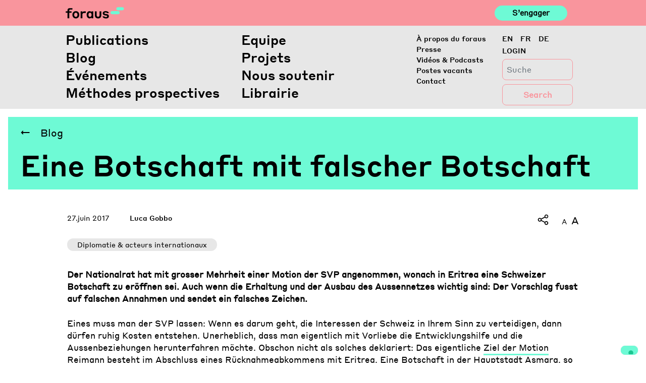

--- FILE ---
content_type: text/html; charset=UTF-8
request_url: https://foraus.ch/fr/posts/eine-botschaft-mit-falscher-botschaft/
body_size: 15820
content:
<!DOCTYPE html>
<html lang="fr-FR">

<head>
    <script type="text/javascript">
        var _iub = _iub || [];
        _iub.csConfiguration = { "askConsentAtCookiePolicyUpdate": true, "enableFadp": true, "enableLgpd": true, "enableUspr": true, "fadpApplies": true, "floatingPreferencesButtonDisplay": "bottom-right", "lang": "en-GB", "perPurposeConsent": true, "siteId": 2415720, "usprApplies": true, "whitelabel": false, "cookiePolicyId": 17996742, "banner": { "acceptButtonCaptionColor": "#FFFFFF", "acceptButtonColor": "#0073CE", "acceptButtonDisplay": true, "backgroundColor": "#FFFFFF", "closeButtonDisplay": false, "customizeButtonCaptionColor": "#4D4D4D", "customizeButtonColor": "#DADADA", "customizeButtonDisplay": true, "explicitWithdrawal": true, "listPurposes": true, "position": "float-top-center", "rejectButtonCaptionColor": "#FFFFFF", "rejectButtonColor": "#0073CE", "rejectButtonDisplay": true, "showTitle": false, "textColor": "#000000" } };
    </script>
    <script type="text/javascript" src="https://cs.iubenda.com/autoblocking/2415720.js"></script>
    <script type="text/javascript" src="//cdn.iubenda.com/cs/gpp/stub.js"></script>
    <script type="text/javascript" src="//cdn.iubenda.com/cs/iubenda_cs.js" charset="UTF-8" async></script>
    <meta http-equiv="content-type" content="text/html; charset=utf-8">
    <meta name="viewport" content="width=device-width, initial-scale=1">
    <meta http-equiv="X-UA-Compatible" content="IE=edge">
    <link rel="profile" href="http://gmpg.org/xfn/11">
    <link rel="pingback" href="https://foraus.ch/xmlrpc.php">


    <title>Eine Botschaft mit falscher Botschaft &#8211; Foraus</title>
<meta name='robots' content='max-image-preview:large' />
<link rel="alternate" hreflang="en" href="https://foraus.ch/en/posts/eine-botschaft-mit-falscher-botschaft/" />
<link rel="alternate" hreflang="fr" href="https://foraus.ch/fr/posts/eine-botschaft-mit-falscher-botschaft/" />
<link rel="alternate" hreflang="de" href="https://foraus.ch/posts/eine-botschaft-mit-falscher-botschaft/" />
<link rel="alternate" hreflang="x-default" href="https://foraus.ch/posts/eine-botschaft-mit-falscher-botschaft/" />
<!-- Google tag (gtag.js) consent mode dataLayer added by Site Kit -->
<script type="text/javascript" id="google_gtagjs-js-consent-mode-data-layer">
/* <![CDATA[ */
window.dataLayer = window.dataLayer || [];function gtag(){dataLayer.push(arguments);}
gtag('consent', 'default', {"ad_personalization":"denied","ad_storage":"denied","ad_user_data":"denied","analytics_storage":"denied","functionality_storage":"denied","security_storage":"denied","personalization_storage":"denied","region":["AT","BE","BG","CH","CY","CZ","DE","DK","EE","ES","FI","FR","GB","GR","HR","HU","IE","IS","IT","LI","LT","LU","LV","MT","NL","NO","PL","PT","RO","SE","SI","SK"],"wait_for_update":500});
window._googlesitekitConsentCategoryMap = {"statistics":["analytics_storage"],"marketing":["ad_storage","ad_user_data","ad_personalization"],"functional":["functionality_storage","security_storage"],"preferences":["personalization_storage"]};
window._googlesitekitConsents = {"ad_personalization":"denied","ad_storage":"denied","ad_user_data":"denied","analytics_storage":"denied","functionality_storage":"denied","security_storage":"denied","personalization_storage":"denied","region":["AT","BE","BG","CH","CY","CZ","DE","DK","EE","ES","FI","FR","GB","GR","HR","HU","IE","IS","IT","LI","LT","LU","LV","MT","NL","NO","PL","PT","RO","SE","SI","SK"],"wait_for_update":500};
/* ]]> */
</script>
<!-- End Google tag (gtag.js) consent mode dataLayer added by Site Kit -->

<script>
dataLayer = [{"title":"Eine Botschaft mit falscher Botschaft","author":"office","wordcount":0,"logged_in":"false","page_id":16416,"post_date":"2017-06-27 00:00:00","post_type":"posts"}];
</script>
<!-- Google Tag Manager -->
<script>(function(w,d,s,l,i){w[l]=w[l]||[];w[l].push({'gtm.start':
new Date().getTime(),event:'gtm.js'});var f=d.getElementsByTagName(s)[0],
j=d.createElement(s),dl=l!='dataLayer'?'&l='+l:'';j.async=true;j.src=
'https://www.googletagmanager.com/gtm.js?id='+i+dl;f.parentNode.insertBefore(j,f);
})(window,document,'script','dataLayer','GTM-PGNLHXC');</script>
<!-- End Google Tag Manager --><meta http-equiv="x-dns-prefetch-control" content="on">
<link href="https://app.ecwid.com" rel="preconnect" crossorigin />
<link href="https://ecomm.events" rel="preconnect" crossorigin />
<link href="https://d1q3axnfhmyveb.cloudfront.net" rel="preconnect" crossorigin />
<link href="https://dqzrr9k4bjpzk.cloudfront.net" rel="preconnect" crossorigin />
<link href="https://d1oxsl77a1kjht.cloudfront.net" rel="preconnect" crossorigin>
<link rel='dns-prefetch' href='//foraus.ch' />
<link rel='dns-prefetch' href='//maps.googleapis.com' />
<link rel='dns-prefetch' href='//www.googletagmanager.com' />
<link rel='dns-prefetch' href='//use.fontawesome.com' />
<link rel="alternate" type="application/rss+xml" title="Foraus &raquo; Flux" href="https://foraus.ch/fr/feed/" />
<link rel="alternate" type="application/rss+xml" title="Foraus &raquo; Flux des commentaires" href="https://foraus.ch/fr/comments/feed/" />
<script type="text/javascript">
/* <![CDATA[ */
window._wpemojiSettings = {"baseUrl":"https:\/\/s.w.org\/images\/core\/emoji\/14.0.0\/72x72\/","ext":".png","svgUrl":"https:\/\/s.w.org\/images\/core\/emoji\/14.0.0\/svg\/","svgExt":".svg","source":{"concatemoji":"https:\/\/foraus.ch\/wp-includes\/js\/wp-emoji-release.min.js?ver=6.4.7"}};
/*! This file is auto-generated */
!function(i,n){var o,s,e;function c(e){try{var t={supportTests:e,timestamp:(new Date).valueOf()};sessionStorage.setItem(o,JSON.stringify(t))}catch(e){}}function p(e,t,n){e.clearRect(0,0,e.canvas.width,e.canvas.height),e.fillText(t,0,0);var t=new Uint32Array(e.getImageData(0,0,e.canvas.width,e.canvas.height).data),r=(e.clearRect(0,0,e.canvas.width,e.canvas.height),e.fillText(n,0,0),new Uint32Array(e.getImageData(0,0,e.canvas.width,e.canvas.height).data));return t.every(function(e,t){return e===r[t]})}function u(e,t,n){switch(t){case"flag":return n(e,"\ud83c\udff3\ufe0f\u200d\u26a7\ufe0f","\ud83c\udff3\ufe0f\u200b\u26a7\ufe0f")?!1:!n(e,"\ud83c\uddfa\ud83c\uddf3","\ud83c\uddfa\u200b\ud83c\uddf3")&&!n(e,"\ud83c\udff4\udb40\udc67\udb40\udc62\udb40\udc65\udb40\udc6e\udb40\udc67\udb40\udc7f","\ud83c\udff4\u200b\udb40\udc67\u200b\udb40\udc62\u200b\udb40\udc65\u200b\udb40\udc6e\u200b\udb40\udc67\u200b\udb40\udc7f");case"emoji":return!n(e,"\ud83e\udef1\ud83c\udffb\u200d\ud83e\udef2\ud83c\udfff","\ud83e\udef1\ud83c\udffb\u200b\ud83e\udef2\ud83c\udfff")}return!1}function f(e,t,n){var r="undefined"!=typeof WorkerGlobalScope&&self instanceof WorkerGlobalScope?new OffscreenCanvas(300,150):i.createElement("canvas"),a=r.getContext("2d",{willReadFrequently:!0}),o=(a.textBaseline="top",a.font="600 32px Arial",{});return e.forEach(function(e){o[e]=t(a,e,n)}),o}function t(e){var t=i.createElement("script");t.src=e,t.defer=!0,i.head.appendChild(t)}"undefined"!=typeof Promise&&(o="wpEmojiSettingsSupports",s=["flag","emoji"],n.supports={everything:!0,everythingExceptFlag:!0},e=new Promise(function(e){i.addEventListener("DOMContentLoaded",e,{once:!0})}),new Promise(function(t){var n=function(){try{var e=JSON.parse(sessionStorage.getItem(o));if("object"==typeof e&&"number"==typeof e.timestamp&&(new Date).valueOf()<e.timestamp+604800&&"object"==typeof e.supportTests)return e.supportTests}catch(e){}return null}();if(!n){if("undefined"!=typeof Worker&&"undefined"!=typeof OffscreenCanvas&&"undefined"!=typeof URL&&URL.createObjectURL&&"undefined"!=typeof Blob)try{var e="postMessage("+f.toString()+"("+[JSON.stringify(s),u.toString(),p.toString()].join(",")+"));",r=new Blob([e],{type:"text/javascript"}),a=new Worker(URL.createObjectURL(r),{name:"wpTestEmojiSupports"});return void(a.onmessage=function(e){c(n=e.data),a.terminate(),t(n)})}catch(e){}c(n=f(s,u,p))}t(n)}).then(function(e){for(var t in e)n.supports[t]=e[t],n.supports.everything=n.supports.everything&&n.supports[t],"flag"!==t&&(n.supports.everythingExceptFlag=n.supports.everythingExceptFlag&&n.supports[t]);n.supports.everythingExceptFlag=n.supports.everythingExceptFlag&&!n.supports.flag,n.DOMReady=!1,n.readyCallback=function(){n.DOMReady=!0}}).then(function(){return e}).then(function(){var e;n.supports.everything||(n.readyCallback(),(e=n.source||{}).concatemoji?t(e.concatemoji):e.wpemoji&&e.twemoji&&(t(e.twemoji),t(e.wpemoji)))}))}((window,document),window._wpemojiSettings);
/* ]]> */
</script>
<link rel='stylesheet' id='flick-css' href='https://foraus.ch/wp-content/plugins/mailchimp/assets/css/flick/flick.css?ver=1.7.0' type='text/css' media='all' />
<link rel='stylesheet' id='mailchimp_sf_main_css-css' href='https://foraus.ch/fr/?mcsf_action=main_css&#038;ver=1.7.0' type='text/css' media='all' />
<style id='wp-emoji-styles-inline-css' type='text/css'>

	img.wp-smiley, img.emoji {
		display: inline !important;
		border: none !important;
		box-shadow: none !important;
		height: 1em !important;
		width: 1em !important;
		margin: 0 0.07em !important;
		vertical-align: -0.1em !important;
		background: none !important;
		padding: 0 !important;
	}
</style>
<link rel='stylesheet' id='wp-block-library-css' href='https://foraus.ch/wp-includes/css/dist/block-library/style.min.css?ver=6.4.7' type='text/css' media='all' />
<link rel='stylesheet' id='wpea-wp-events-block-style2-css' href='https://foraus.ch/wp-content/plugins/wp-event-aggregator/assets/css/grid-style2.css?ver=1.8.9' type='text/css' media='all' />
<style id='classic-theme-styles-inline-css' type='text/css'>
/*! This file is auto-generated */
.wp-block-button__link{color:#fff;background-color:#32373c;border-radius:9999px;box-shadow:none;text-decoration:none;padding:calc(.667em + 2px) calc(1.333em + 2px);font-size:1.125em}.wp-block-file__button{background:#32373c;color:#fff;text-decoration:none}
</style>
<style id='global-styles-inline-css' type='text/css'>
body{--wp--preset--color--black: #000000;--wp--preset--color--cyan-bluish-gray: #abb8c3;--wp--preset--color--white: #ffffff;--wp--preset--color--pale-pink: #f78da7;--wp--preset--color--vivid-red: #cf2e2e;--wp--preset--color--luminous-vivid-orange: #ff6900;--wp--preset--color--luminous-vivid-amber: #fcb900;--wp--preset--color--light-green-cyan: #7bdcb5;--wp--preset--color--vivid-green-cyan: #00d084;--wp--preset--color--pale-cyan-blue: #8ed1fc;--wp--preset--color--vivid-cyan-blue: #0693e3;--wp--preset--color--vivid-purple: #9b51e0;--wp--preset--gradient--vivid-cyan-blue-to-vivid-purple: linear-gradient(135deg,rgba(6,147,227,1) 0%,rgb(155,81,224) 100%);--wp--preset--gradient--light-green-cyan-to-vivid-green-cyan: linear-gradient(135deg,rgb(122,220,180) 0%,rgb(0,208,130) 100%);--wp--preset--gradient--luminous-vivid-amber-to-luminous-vivid-orange: linear-gradient(135deg,rgba(252,185,0,1) 0%,rgba(255,105,0,1) 100%);--wp--preset--gradient--luminous-vivid-orange-to-vivid-red: linear-gradient(135deg,rgba(255,105,0,1) 0%,rgb(207,46,46) 100%);--wp--preset--gradient--very-light-gray-to-cyan-bluish-gray: linear-gradient(135deg,rgb(238,238,238) 0%,rgb(169,184,195) 100%);--wp--preset--gradient--cool-to-warm-spectrum: linear-gradient(135deg,rgb(74,234,220) 0%,rgb(151,120,209) 20%,rgb(207,42,186) 40%,rgb(238,44,130) 60%,rgb(251,105,98) 80%,rgb(254,248,76) 100%);--wp--preset--gradient--blush-light-purple: linear-gradient(135deg,rgb(255,206,236) 0%,rgb(152,150,240) 100%);--wp--preset--gradient--blush-bordeaux: linear-gradient(135deg,rgb(254,205,165) 0%,rgb(254,45,45) 50%,rgb(107,0,62) 100%);--wp--preset--gradient--luminous-dusk: linear-gradient(135deg,rgb(255,203,112) 0%,rgb(199,81,192) 50%,rgb(65,88,208) 100%);--wp--preset--gradient--pale-ocean: linear-gradient(135deg,rgb(255,245,203) 0%,rgb(182,227,212) 50%,rgb(51,167,181) 100%);--wp--preset--gradient--electric-grass: linear-gradient(135deg,rgb(202,248,128) 0%,rgb(113,206,126) 100%);--wp--preset--gradient--midnight: linear-gradient(135deg,rgb(2,3,129) 0%,rgb(40,116,252) 100%);--wp--preset--font-size--small: 13px;--wp--preset--font-size--medium: 20px;--wp--preset--font-size--large: 36px;--wp--preset--font-size--x-large: 42px;--wp--preset--spacing--20: 0.44rem;--wp--preset--spacing--30: 0.67rem;--wp--preset--spacing--40: 1rem;--wp--preset--spacing--50: 1.5rem;--wp--preset--spacing--60: 2.25rem;--wp--preset--spacing--70: 3.38rem;--wp--preset--spacing--80: 5.06rem;--wp--preset--shadow--natural: 6px 6px 9px rgba(0, 0, 0, 0.2);--wp--preset--shadow--deep: 12px 12px 50px rgba(0, 0, 0, 0.4);--wp--preset--shadow--sharp: 6px 6px 0px rgba(0, 0, 0, 0.2);--wp--preset--shadow--outlined: 6px 6px 0px -3px rgba(255, 255, 255, 1), 6px 6px rgba(0, 0, 0, 1);--wp--preset--shadow--crisp: 6px 6px 0px rgba(0, 0, 0, 1);}:where(.is-layout-flex){gap: 0.5em;}:where(.is-layout-grid){gap: 0.5em;}body .is-layout-flow > .alignleft{float: left;margin-inline-start: 0;margin-inline-end: 2em;}body .is-layout-flow > .alignright{float: right;margin-inline-start: 2em;margin-inline-end: 0;}body .is-layout-flow > .aligncenter{margin-left: auto !important;margin-right: auto !important;}body .is-layout-constrained > .alignleft{float: left;margin-inline-start: 0;margin-inline-end: 2em;}body .is-layout-constrained > .alignright{float: right;margin-inline-start: 2em;margin-inline-end: 0;}body .is-layout-constrained > .aligncenter{margin-left: auto !important;margin-right: auto !important;}body .is-layout-constrained > :where(:not(.alignleft):not(.alignright):not(.alignfull)){max-width: var(--wp--style--global--content-size);margin-left: auto !important;margin-right: auto !important;}body .is-layout-constrained > .alignwide{max-width: var(--wp--style--global--wide-size);}body .is-layout-flex{display: flex;}body .is-layout-flex{flex-wrap: wrap;align-items: center;}body .is-layout-flex > *{margin: 0;}body .is-layout-grid{display: grid;}body .is-layout-grid > *{margin: 0;}:where(.wp-block-columns.is-layout-flex){gap: 2em;}:where(.wp-block-columns.is-layout-grid){gap: 2em;}:where(.wp-block-post-template.is-layout-flex){gap: 1.25em;}:where(.wp-block-post-template.is-layout-grid){gap: 1.25em;}.has-black-color{color: var(--wp--preset--color--black) !important;}.has-cyan-bluish-gray-color{color: var(--wp--preset--color--cyan-bluish-gray) !important;}.has-white-color{color: var(--wp--preset--color--white) !important;}.has-pale-pink-color{color: var(--wp--preset--color--pale-pink) !important;}.has-vivid-red-color{color: var(--wp--preset--color--vivid-red) !important;}.has-luminous-vivid-orange-color{color: var(--wp--preset--color--luminous-vivid-orange) !important;}.has-luminous-vivid-amber-color{color: var(--wp--preset--color--luminous-vivid-amber) !important;}.has-light-green-cyan-color{color: var(--wp--preset--color--light-green-cyan) !important;}.has-vivid-green-cyan-color{color: var(--wp--preset--color--vivid-green-cyan) !important;}.has-pale-cyan-blue-color{color: var(--wp--preset--color--pale-cyan-blue) !important;}.has-vivid-cyan-blue-color{color: var(--wp--preset--color--vivid-cyan-blue) !important;}.has-vivid-purple-color{color: var(--wp--preset--color--vivid-purple) !important;}.has-black-background-color{background-color: var(--wp--preset--color--black) !important;}.has-cyan-bluish-gray-background-color{background-color: var(--wp--preset--color--cyan-bluish-gray) !important;}.has-white-background-color{background-color: var(--wp--preset--color--white) !important;}.has-pale-pink-background-color{background-color: var(--wp--preset--color--pale-pink) !important;}.has-vivid-red-background-color{background-color: var(--wp--preset--color--vivid-red) !important;}.has-luminous-vivid-orange-background-color{background-color: var(--wp--preset--color--luminous-vivid-orange) !important;}.has-luminous-vivid-amber-background-color{background-color: var(--wp--preset--color--luminous-vivid-amber) !important;}.has-light-green-cyan-background-color{background-color: var(--wp--preset--color--light-green-cyan) !important;}.has-vivid-green-cyan-background-color{background-color: var(--wp--preset--color--vivid-green-cyan) !important;}.has-pale-cyan-blue-background-color{background-color: var(--wp--preset--color--pale-cyan-blue) !important;}.has-vivid-cyan-blue-background-color{background-color: var(--wp--preset--color--vivid-cyan-blue) !important;}.has-vivid-purple-background-color{background-color: var(--wp--preset--color--vivid-purple) !important;}.has-black-border-color{border-color: var(--wp--preset--color--black) !important;}.has-cyan-bluish-gray-border-color{border-color: var(--wp--preset--color--cyan-bluish-gray) !important;}.has-white-border-color{border-color: var(--wp--preset--color--white) !important;}.has-pale-pink-border-color{border-color: var(--wp--preset--color--pale-pink) !important;}.has-vivid-red-border-color{border-color: var(--wp--preset--color--vivid-red) !important;}.has-luminous-vivid-orange-border-color{border-color: var(--wp--preset--color--luminous-vivid-orange) !important;}.has-luminous-vivid-amber-border-color{border-color: var(--wp--preset--color--luminous-vivid-amber) !important;}.has-light-green-cyan-border-color{border-color: var(--wp--preset--color--light-green-cyan) !important;}.has-vivid-green-cyan-border-color{border-color: var(--wp--preset--color--vivid-green-cyan) !important;}.has-pale-cyan-blue-border-color{border-color: var(--wp--preset--color--pale-cyan-blue) !important;}.has-vivid-cyan-blue-border-color{border-color: var(--wp--preset--color--vivid-cyan-blue) !important;}.has-vivid-purple-border-color{border-color: var(--wp--preset--color--vivid-purple) !important;}.has-vivid-cyan-blue-to-vivid-purple-gradient-background{background: var(--wp--preset--gradient--vivid-cyan-blue-to-vivid-purple) !important;}.has-light-green-cyan-to-vivid-green-cyan-gradient-background{background: var(--wp--preset--gradient--light-green-cyan-to-vivid-green-cyan) !important;}.has-luminous-vivid-amber-to-luminous-vivid-orange-gradient-background{background: var(--wp--preset--gradient--luminous-vivid-amber-to-luminous-vivid-orange) !important;}.has-luminous-vivid-orange-to-vivid-red-gradient-background{background: var(--wp--preset--gradient--luminous-vivid-orange-to-vivid-red) !important;}.has-very-light-gray-to-cyan-bluish-gray-gradient-background{background: var(--wp--preset--gradient--very-light-gray-to-cyan-bluish-gray) !important;}.has-cool-to-warm-spectrum-gradient-background{background: var(--wp--preset--gradient--cool-to-warm-spectrum) !important;}.has-blush-light-purple-gradient-background{background: var(--wp--preset--gradient--blush-light-purple) !important;}.has-blush-bordeaux-gradient-background{background: var(--wp--preset--gradient--blush-bordeaux) !important;}.has-luminous-dusk-gradient-background{background: var(--wp--preset--gradient--luminous-dusk) !important;}.has-pale-ocean-gradient-background{background: var(--wp--preset--gradient--pale-ocean) !important;}.has-electric-grass-gradient-background{background: var(--wp--preset--gradient--electric-grass) !important;}.has-midnight-gradient-background{background: var(--wp--preset--gradient--midnight) !important;}.has-small-font-size{font-size: var(--wp--preset--font-size--small) !important;}.has-medium-font-size{font-size: var(--wp--preset--font-size--medium) !important;}.has-large-font-size{font-size: var(--wp--preset--font-size--large) !important;}.has-x-large-font-size{font-size: var(--wp--preset--font-size--x-large) !important;}
.wp-block-navigation a:where(:not(.wp-element-button)){color: inherit;}
:where(.wp-block-post-template.is-layout-flex){gap: 1.25em;}:where(.wp-block-post-template.is-layout-grid){gap: 1.25em;}
:where(.wp-block-columns.is-layout-flex){gap: 2em;}:where(.wp-block-columns.is-layout-grid){gap: 2em;}
.wp-block-pullquote{font-size: 1.5em;line-height: 1.6;}
</style>
<link rel='stylesheet' id='ecwid-css-css' href='https://foraus.ch/wp-content/plugins/ecwid-shopping-cart/css/frontend.css?ver=7.0.5' type='text/css' media='all' />
<link rel='stylesheet' id='reactpress-css' href='https://foraus.ch/wp-content/plugins/reactpress/public/css/reactpress-public.css?ver=3.4.0' type='text/css' media='all' />
<link rel='stylesheet' id='font-awesome-css' href='https://foraus.ch/wp-content/plugins/wp-event-aggregator/assets/css/font-awesome.min.css?ver=1.8.9' type='text/css' media='all' />
<link rel='stylesheet' id='wp-event-aggregator-front-css' href='https://foraus.ch/wp-content/plugins/wp-event-aggregator/assets/css/wp-event-aggregator.css?ver=1.8.9' type='text/css' media='all' />
<link rel='stylesheet' id='wp-event-aggregator-front-style2-css' href='https://foraus.ch/wp-content/plugins/wp-event-aggregator/assets/css/grid-style2.css?ver=1.8.9' type='text/css' media='all' />
<link rel='stylesheet' id='wp-bootstrap-starter-bootstrap-css-css' href='https://foraus.ch/wp-content/themes/foraus/inc/assets/css/bootstrap.min.css?ver=6.4.7' type='text/css' media='all' />
<link rel='stylesheet' id='wp-slick-css-css' href='https://foraus.ch/wp-content/themes/foraus/inc/assets/css/slick.css?ver=6.4.7' type='text/css' media='all' />
<link rel='stylesheet' id='wp-slick-css-theme-css' href='https://foraus.ch/wp-content/themes/foraus/inc/assets/css/slick-theme.css?ver=6.4.7' type='text/css' media='all' />
<link rel='stylesheet' id='wp-plyr-css-css' href='https://foraus.ch/wp-content/themes/foraus/inc/assets/css/plyr.css?ver=6.4.7' type='text/css' media='all' />
<link rel='stylesheet' id='wp-datepicker-css-css' href='https://foraus.ch/wp-content/themes/foraus/inc/assets/css/datepicker.css?ver=6.4.7' type='text/css' media='all' />
<link rel='stylesheet' id='wp-bootstrap-pro-fontawesome-cdn-css' href='https://use.fontawesome.com/releases/v5.8.2/css/all.css?ver=6.4.7' type='text/css' media='all' />
<link rel='stylesheet' id='wp-bootstrap-starter-style-css' href='https://foraus.ch/wp-content/themes/foraus/style.css?ver=6.4.7' type='text/css' media='all' />
<link rel='stylesheet' id='foraus-css-css' href='https://foraus.ch/wp-content/themes/foraus/foraus.css?ver=1768978745' type='text/css' media='all' />
<script type="text/javascript" src="https://foraus.ch/wp-includes/js/jquery/jquery.min.js?ver=3.7.1" id="jquery-core-js"></script>
<script type="text/javascript" src="https://foraus.ch/wp-includes/js/jquery/jquery-migrate.min.js?ver=3.4.1" id="jquery-migrate-js"></script>
<script type="text/javascript" src="https://foraus.ch/wp-content/themes/foraus/inc/assets/js/popper.min.js?ver=6.4.7" id="wp-bootstrap-starter-popper-js"></script>
<script type="text/javascript" src="https://foraus.ch/wp-content/themes/foraus/inc/assets/js/bootstrap.min.js?ver=6.4.7" id="wp-bootstrap-starter-bootstrapjs-js"></script>
<script type="text/javascript" src="https://foraus.ch/wp-content/themes/foraus/inc/assets/js/theme-script.min.js?ver=6.4.7" id="wp-bootstrap-starter-themejs-js"></script>
<script type="text/javascript" src="https://foraus.ch/wp-content/themes/foraus/inc/assets/js/skip-link-focus-fix.min.js?ver=20151215" id="wp-bootstrap-starter-skip-link-focus-fix-js"></script>
<script type="text/javascript" src="https://foraus.ch/wp-content/themes/foraus/inc/assets/js/slick.js?ver=6.4.7" id="wp-slick-js-js"></script>
<script type="text/javascript" src="https://foraus.ch/wp-content/themes/foraus/inc/assets/js/en.min.js?ver=6.4.7" id="wp-datepicker-en-js-js"></script>
<script type="text/javascript" src="https://foraus.ch/wp-content/themes/foraus/inc/assets/js/datepicker.js?ver=6.4.7" id="wp-datepicker-js-js"></script>
<script type="text/javascript" src="https://foraus.ch/wp-content/themes/foraus/inc/assets/js/velocity.min.js?ver=6.4.7" id="wp-velocity-js-js"></script>
<script type="text/javascript" src="https://foraus.ch/wp-content/themes/foraus/inc/assets/js/plyr.min.js?ver=6.4.7" id="wp-plyr-js-js"></script>
<script type="text/javascript" src="https://foraus.ch/wp-content/themes/foraus/inc/assets/js/jquery.fontsizer.min.js?ver=6.4.7" id="wp-fontsizer-js"></script>
<script type="text/javascript" src="https://maps.googleapis.com/maps/api/js?key=AIzaSyCRqdS7klOdl4aZr4vcGvCIRSH67JXOlks&amp;ver=6.4.7" id="wp-google-maps-js"></script>
<!--[if lt IE 9]>
<script type="text/javascript" src="https://foraus.ch/wp-content/themes/foraus/inc/assets/js/html5.js?ver=3.7.0" id="html5hiv-js"></script>
<![endif]-->

<!-- Extrait de code de la balise Google (gtag.js) ajouté par Site Kit -->
<!-- Extrait Google Analytics ajouté par Site Kit -->
<script type="text/javascript" src="https://www.googletagmanager.com/gtag/js?id=GT-PLTR27M" id="google_gtagjs-js" async></script>
<script type="text/javascript" id="google_gtagjs-js-after">
/* <![CDATA[ */
window.dataLayer = window.dataLayer || [];function gtag(){dataLayer.push(arguments);}
gtag("set","linker",{"domains":["foraus.ch"]});
gtag("js", new Date());
gtag("set", "developer_id.dZTNiMT", true);
gtag("config", "GT-PLTR27M");
/* ]]> */
</script>
<script type="text/javascript" src="https://foraus.ch/wp-content/plugins/reactpress/public/js/reactpress-public.js?ver=3.4.0" id="reactpress-js"></script>
<link rel="https://api.w.org/" href="https://foraus.ch/fr/wp-json/" /><link rel="EditURI" type="application/rsd+xml" title="RSD" href="https://foraus.ch/xmlrpc.php?rsd" />
<meta name="generator" content="WordPress 6.4.7" />
<link rel="canonical" href="https://foraus.ch/posts/eine-botschaft-mit-falscher-botschaft/" />
<link rel='shortlink' href='https://foraus.ch/fr/?p=16416' />
<link rel="alternate" type="application/json+oembed" href="https://foraus.ch/fr/wp-json/oembed/1.0/embed?url=https%3A%2F%2Fforaus.ch%2Ffr%2Fposts%2Feine-botschaft-mit-falscher-botschaft%2F" />
<link rel="alternate" type="text/xml+oembed" href="https://foraus.ch/fr/wp-json/oembed/1.0/embed?url=https%3A%2F%2Fforaus.ch%2Ffr%2Fposts%2Feine-botschaft-mit-falscher-botschaft%2F&#038;format=xml" />
<meta name="generator" content="WPML ver:4.8.6 stt:1,4,3;" />
<script data-cfasync="false" data-no-optimize="1" type="text/javascript">
window.ec = window.ec || Object()
window.ec.config = window.ec.config || Object();
window.ec.config.enable_canonical_urls = true;

</script>
<meta name="generator" content="Site Kit by Google 1.170.0" /><script type="text/javascript">
	jQuery(function($) {
		$('.date-pick').each(function() {
			var format = $(this).data('format') || 'mm/dd/yyyy';
			format = format.replace(/yyyy/i, 'yy');
			$(this).datepicker({
				autoFocusNextInput: true,
				constrainInput: false,
				changeMonth: true,
				changeYear: true,
				beforeShow: function(input, inst) { $('#ui-datepicker-div').addClass('show'); },
				dateFormat: format.toLowerCase(),
			});
		});
		d = new Date();
		$('.birthdate-pick').each(function() {
			var format = $(this).data('format') || 'mm/dd';
			format = format.replace(/yyyy/i, 'yy');
			$(this).datepicker({
				autoFocusNextInput: true,
				constrainInput: false,
				changeMonth: true,
				changeYear: false,
				minDate: new Date(d.getFullYear(), 1-1, 1),
				maxDate: new Date(d.getFullYear(), 12-1, 31),
				beforeShow: function(input, inst) { $('#ui-datepicker-div').removeClass('show'); },
				dateFormat: format.toLowerCase(),
			});

		});

	});
</script>
		<script type="text/javascript">
				(function(c,l,a,r,i,t,y){
					c[a]=c[a]||function(){(c[a].q=c[a].q||[]).push(arguments)};t=l.createElement(r);t.async=1;
					t.src="https://www.clarity.ms/tag/"+i+"?ref=wordpress";y=l.getElementsByTagName(r)[0];y.parentNode.insertBefore(t,y);
				})(window, document, "clarity", "script", "ocwj4encfp");
		</script>
		<link rel="icon" type="image/png" href="/wp-content/uploads/fbrfg/favicon-96x96.png" sizes="96x96" />
<link rel="icon" type="image/svg+xml" href="/wp-content/uploads/fbrfg/favicon.svg" />
<link rel="shortcut icon" href="/wp-content/uploads/fbrfg/favicon.ico" />
<link rel="apple-touch-icon" sizes="180x180" href="/wp-content/uploads/fbrfg/apple-touch-icon.png" />
<link rel="manifest" href="/wp-content/uploads/fbrfg/site.webmanifest" />    <style type="text/css">
        #page-sub-header { background: #fff; }
    </style>
    <style type="text/css">.recentcomments a{display:inline !important;padding:0 !important;margin:0 !important;}</style>      <meta name="onesignal" content="wordpress-plugin"/>
            <script>

      window.OneSignalDeferred = window.OneSignalDeferred || [];

      OneSignalDeferred.push(function(OneSignal) {
        var oneSignal_options = {};
        window._oneSignalInitOptions = oneSignal_options;

        oneSignal_options['serviceWorkerParam'] = { scope: '/' };
oneSignal_options['serviceWorkerPath'] = 'OneSignalSDKWorker.js.php';

        OneSignal.Notifications.setDefaultUrl("https://foraus.ch");

        oneSignal_options['wordpress'] = true;
oneSignal_options['appId'] = '5768c77c-852e-4ab2-a4fe-2fbd03b6fc7f';
oneSignal_options['allowLocalhostAsSecureOrigin'] = true;
oneSignal_options['welcomeNotification'] = { };
oneSignal_options['welcomeNotification']['title'] = "";
oneSignal_options['welcomeNotification']['message'] = "";
oneSignal_options['path'] = "https://foraus.ch/wp-content/plugins/onesignal-free-web-push-notifications/sdk_files/";
oneSignal_options['promptOptions'] = { };
oneSignal_options['promptOptions']['actionMessage'] = "Stay updated with our blog post and publications notifications!";
oneSignal_options['promptOptions']['acceptButtonText'] = "Yes!";
oneSignal_options['promptOptions']['cancelButtonText'] = "No thanks";
oneSignal_options['promptOptions']['siteName'] = "http://34.65.158.36/";
              OneSignal.init(window._oneSignalInitOptions);
              OneSignal.Slidedown.promptPush()      });

      function documentInitOneSignal() {
        var oneSignal_elements = document.getElementsByClassName("OneSignal-prompt");

        var oneSignalLinkClickHandler = function(event) { OneSignal.Notifications.requestPermission(); event.preventDefault(); };        for(var i = 0; i < oneSignal_elements.length; i++)
          oneSignal_elements[i].addEventListener('click', oneSignalLinkClickHandler, false);
      }

      if (document.readyState === 'complete') {
           documentInitOneSignal();
      }
      else {
           window.addEventListener("load", function(event){
               documentInitOneSignal();
          });
      }
    </script>

</head>

<body class="posts-template-default single single-posts postid-16416">

            <div class="homepage-animation first-time">
        
            <div class="animation-bubble-container">
                <div class="animation-bubble">
                    <p class="chat-text">Bienvenue ! </p>
                </div>
            </div>
        </div>

        <div id="page" class="site">
            <a class="skip-link screen-reader-text"
                href="#content">Skip to content</a>

            <div class="scroll-to-top-mobile">
                <a href="#" class="scrollUpButton">
                    <img class="svg"
                        src="https://foraus.ch/wp-content/themes/foraus/inc/assets/img/Arrow-top-24px.svg"
                        data-no-lazy="1">
                    <p>Back to top</p>
                </a>
            </div>

                            <header id="masthead"
                    class="site-header navigation-large navbar-static-top navbar-light"
                    role="banner">

                    <!-- PREHEADER -->
                    <div class="preheaderbox">

                        <div class="preheaderbox-container">

                            <div class="navbar-brand">
                                <a class="site-title" href="https://foraus.ch/fr/">

                                    <div class="foraus-name">

                                                                                                                            <img class="svg" src="https://foraus.ch/wp-content/uploads/2019/11/foraus-logo-new-2019.svg"
                                                alt="" data-no-lazy="1" />
                                        
                                    </div>


                                    <div id="small-logo" class="hide">
                                        <img id="small-logo-img"
                                            src="/wp-content/themes/foraus/inc/assets/img/foraus_Logo_small_web_med.png"
                                            alt="foraus logo">
                                    </div>

                                    <!-- <div class="second-logo-line"></div> -->

                                    <div class="logo-line">
                                        <div class="chat-dots">
                                            <span class="first-dot"></span>
                                            <span class="second-dot"></span>
                                            <span class="third-dot"></span>
                                        </div>
                                        <p class="chat-text">Bienvenue ! </p>
                                    </div>

                                </a>

                                <!-- <img style="height: 18px;" src="http://35.246.206.64/wp-content/uploads/2019/08/foraus_Logo_POS_RGB.svg"> -->

                            </div>

                            <div class="participate-container">



                                

                                                                    <a class="participate-button" href="https://foraus.ch/fr/sengager/">
                                        S’engager
                                    </a>
                                
                            </div>

                        </div>

                    </div>

                    <!-- HEADER -->
                    <div class="headerbox container">

                        <div class="headerbox-container">

                            <button class="mobile-menu-button" type="button" data-toggle="collapse"
                                data-target="#mobile-navigation" aria-expanded="false" aria-controls="mobile-navigation">
                                <p class="menu-string">Menu</p>
                                <!-- <p class="close-string">Close</p> -->
                                <img class="close-string svg"
                                    src="https://foraus.ch/wp-content/themes/foraus/inc/assets/img/Clear-28px.svg"
                                    data-no-lazy="1">
                            </button>

                            <nav class="navbar navbar-expand-sm row collapse" id="mobile-navigation">

                                <!-- <button class="navbar-toggler" type="button" data-toggle="collapse" data-target="#main-nav" aria-controls="" aria-expanded="false" aria-label="Toggle navigation">
                            <span class="navbar-toggler-icon"></span>
                        </button> -->

                                <div class="menu-primary col-md-8 col-sm-12">
                                    <div id="main-nav" class="justify-content-end"><ul id="menu-foraus-primary-fr" class="navbar-nav"><li itemscope="itemscope" itemtype="https://www.schema.org/SiteNavigationElement" id="menu-item-18185" class="menu-item menu-item-type-post_type menu-item-object-page menu-item-18185 nav-item"><a title="Publications" href="https://foraus.ch/fr/publikationen/" class="nav-link">Publications</a></li>
<li itemscope="itemscope" itemtype="https://www.schema.org/SiteNavigationElement" id="menu-item-18186" class="menu-item menu-item-type-post_type menu-item-object-page menu-item-18186 nav-item"><a title="Blog" href="https://foraus.ch/fr/blog/" class="nav-link">Blog</a></li>
<li itemscope="itemscope" itemtype="https://www.schema.org/SiteNavigationElement" id="menu-item-18183" class="menu-item menu-item-type-post_type menu-item-object-page menu-item-18183 nav-item"><a title="Événements" href="https://foraus.ch/fr/evenements/" class="nav-link">Événements</a></li>
<li itemscope="itemscope" itemtype="https://www.schema.org/SiteNavigationElement" id="menu-item-59805" class="menu-item menu-item-type-post_type menu-item-object-page menu-item-59805 nav-item"><a title="Méthodes prospectives" href="https://foraus.ch/fr/methodes-prospectives/" class="nav-link">Méthodes prospectives</a></li>
<li itemscope="itemscope" itemtype="https://www.schema.org/SiteNavigationElement" id="menu-item-18182" class="menu-item menu-item-type-post_type menu-item-object-page menu-item-18182 nav-item"><a title="Equipe" href="https://foraus.ch/fr/notreequipe/" class="nav-link">Equipe</a></li>
<li itemscope="itemscope" itemtype="https://www.schema.org/SiteNavigationElement" id="menu-item-18181" class="menu-item menu-item-type-post_type menu-item-object-page menu-item-18181 nav-item"><a title="Projets" href="https://foraus.ch/fr/projets/" class="nav-link">Projets</a></li>
<li itemscope="itemscope" itemtype="https://www.schema.org/SiteNavigationElement" id="menu-item-43323" class="menu-item menu-item-type-post_type menu-item-object-page menu-item-43323 nav-item"><a title="Nous soutenir" href="https://foraus.ch/fr/nous-soutenir/" class="nav-link">Nous soutenir</a></li>
<li itemscope="itemscope" itemtype="https://www.schema.org/SiteNavigationElement" id="menu-item-59353" class="menu-item menu-item-type-post_type menu-item-object-page menu-item-59353 nav-item"><a title="Librairie" href="https://foraus.ch/fr/librairie-du-foraus/" class="nav-link">Librairie</a></li>
</ul></div>                                </div>

                                <div class="menu-secondary col-md-2 col-sm-6">
                                    <div id="main-nav" class="justify-content-end"><ul id="menu-foraus-secondary-fr" class="navbar-nav"><li itemscope="itemscope" itemtype="https://www.schema.org/SiteNavigationElement" id="menu-item-18197" class="menu-item menu-item-type-post_type menu-item-object-page menu-item-18197 nav-item"><a title="À propos du foraus" href="https://foraus.ch/fr/ueber-uns/" class="nav-link">À propos du foraus</a></li>
<li itemscope="itemscope" itemtype="https://www.schema.org/SiteNavigationElement" id="menu-item-18196" class="menu-item menu-item-type-post_type menu-item-object-page menu-item-18196 nav-item"><a title="Presse" href="https://foraus.ch/fr/media/" class="nav-link">Presse</a></li>
<li itemscope="itemscope" itemtype="https://www.schema.org/SiteNavigationElement" id="menu-item-18195" class="menu-item menu-item-type-post_type menu-item-object-page menu-item-18195 nav-item"><a title="Vidéos &amp; Podcasts" href="https://foraus.ch/fr/videos/" class="nav-link">Vidéos &#038; Podcasts</a></li>
<li itemscope="itemscope" itemtype="https://www.schema.org/SiteNavigationElement" id="menu-item-18194" class="menu-item menu-item-type-post_type menu-item-object-page menu-item-18194 nav-item"><a title="Postes vacants" href="https://foraus.ch/fr/offene-stellen/" class="nav-link">Postes vacants</a></li>
<li itemscope="itemscope" itemtype="https://www.schema.org/SiteNavigationElement" id="menu-item-18193" class="menu-item menu-item-type-post_type menu-item-object-page menu-item-18193 nav-item"><a title="Contact" href="https://foraus.ch/fr/kontakt/" class="nav-link">Contact</a></li>
</ul></div>                                </div>

                                <div class="login-language col-md-2 col-sm-6">

                                    <div class="language-switcher">
                                        <p><li class="menu-item current"><a href="https://foraus.ch/en/posts/eine-botschaft-mit-falscher-botschaft/">EN</a> <span class="slash"></span> </li><li class="menu-item not-current"><a href="https://foraus.ch/fr/posts/eine-botschaft-mit-falscher-botschaft/">FR</a></li><li class="menu-item current"><a href="https://foraus.ch/posts/eine-botschaft-mit-falscher-botschaft/">DE</a></li></p>
                                    </div>

                                    <div class="login-button">
                                                                                        <a href="https://foraus.ch/fr/login/">
                                                                                                    <p>Login</p>
                                                </a>
                                    </div>

                                    <form role="search" method="get" class="search-form" action="https://foraus.ch/fr/">
    <label>
        <input type="search" class="search-field form-control" placeholder="Suche" value="" name="s" title="Search for:">
    </label>
    <input type="submit" class="search-submit btn btn-default" value="Search">
</form>




                                    <div class="menu-secondary menu-tertiary col-md-12 col-sm-6">
                                                                            </div>

                                </div>

                            </nav>

                        </div>

                    </div>

                </header><!-- #masthead -->

                <div id="content" class="site-content">
                        
<section id="primary" class="content-area col-md-12">
	<main id="main" class="site-main" role="main">

		<div class="posts-header">
			<div class="posts-header-container">
				<div class="back-button">
												<a href="https://foraus.ch/fr/blog/">
															<img class="svg"
									src="https://foraus.ch/wp-content/themes/foraus/inc/assets/img/Arrow-back-28px.svg"
									data-no-lazy="1">
								<p>Blog</p>
							</a>
				</div>
				<div class="big-text-large">
					<h1>Eine Botschaft mit falscher Botschaft</h1>
				</div>
			</div>
		</div>

		<div class="page-content post-single">

			<div class="description">
				<p></p>
			</div>

			<div class="page-content-container">

				<div class="post-meta">

					<div class="rss-element">Eine Botschaft mit falscher Botschaft</div>

					<div class="post-date">
												<p>27.juin 2017</p>
					</div>
					<div class="post-author">
																																			<a href="https://foraus.ch/fr/people/luca-gobbo/">Luca Gobbo</a>
																									</div>

					<div class="post-share-accessibility">
						<div class="share-icon">
							<a class="share-link" href="https://foraus.ch/fr/posts/eine-botschaft-mit-falscher-botschaft/">
								<div class="share-sentence">
									Copy the following URL to share this article:								</div>
								<img class="share-icon svg"
									src="https://foraus.ch/wp-content/themes/foraus/inc/assets/img/Share-28px.svg"
									data-no-lazy="1">
							</a>
						</div>
						<div class="accessibility-menu">
							<span class="accessibility-small">A</span>
							<span class="accessibility-big">A</span>
						</div>
					</div>

				</div>

				<div class="post-themes">

																							<div class="post-single-theme">
								<a href="https://foraus.ch/?s=Diplomatie &amp; acteurs internationaux">
									<p>Diplomatie &amp; acteurs internationaux</p>
								</a>
							</div>
											
				</div>

				<div class="page-flexible-content">

																										<div class="single-post-text">
									<p><div class="fo-blog__detail__content__excerpt">
<p><b>Der Nationalrat hat mit grosser Mehrheit einer Motion der SVP angenommen, wonach in Eritrea eine Schweizer Botschaft zu eröffnen sei. Auch wenn die Erhaltung und der Ausbau des Aussennetzes wichtig sind: Der Vorschlag fusst auf falschen Annahmen und sendet ein falsches Zeichen.</b></p>
</div>
<p><!--more--></p>
<div class="fo-blog__detail__content__content">
<div class="fo-row">
<div class="fo-blog__content-html">
<p>Eines muss man der SVP lassen: Wenn es darum geht, die Interessen der Schweiz in Ihrem Sinn zu verteidigen, dann dürfen ruhig Kosten entstehen. Unerheblich, dass man eigentlich mit Vorliebe die Entwicklungshilfe und die Aussenbeziehungen herunterfahren möchte. Obschon nicht als solches deklariert: Das eigentliche <a title="Link: https://www.parlament.ch/de/ratsbetrieb/suche-curia-vista/geschaeft?AffairId=20173098" href="https://www.parlament.ch/de/ratsbetrieb/suche-curia-vista/geschaeft?AffairId=20173098" target="_blank" rel="nofollow noopener">Ziel der Motion Reimann</a> besteht im Abschluss eines Rücknahmeabkommens mit Eritrea. Eine Botschaft in der Hauptstadt Asmara, so die SVP, würde zu einem besseren Zugang zu Informationen bezüglich der Menschenrechtslage führen und die nötigen Beziehungen herstellen.</p>
<p>Hierbei stellt sich eine erste wichtige Frage: Was passiert ab dem Moment, in dem besagtes Abkommen unter Dach und Fach ist? In der Logik der SVP wohl eine Aufhebung der Botschaft. Der Aufbau und Unterhalt von Botschaften kostet jedoch Geld und bedarf immer einer wichtigen Kosten-Nutzen-Analyse. Es macht wenig Sinn, eine Botschaft in einem <a title="Link: https://www.sem.admin.ch/sem/de/home/asyl/eritrea/faq.html" href="https://www.sem.admin.ch/sem/de/home/asyl/eritrea/faq.html" target="_blank" rel="nofollow noopener">schwierigen Umfeld</a> wie Eritrea nur wenige Jahre zu betreiben. Im Zuge der vom Parlament beschlossenen Sparrunden, erscheint die Forderung aus finanzpolitischer Sicht inkohärent. Es wäre vielmehr vom Parlament zu wünschen, dass generell die Mittel zur Verfügung gestellt werden, um die Präsenz der Schweiz in der Welt zu stärken.</p>
<p>Zudem darf die Symbolik nicht ausser Acht gelassen werden. Botschaften sind immer auch ein Zeichen der Wertschätzung guter bilateraler Beziehungen. Die noch jungen, diplomatischen Beziehungen zwischen der Schweiz und Eritrea, beschränken sich jedoch zurzeit auf ein vergleichbares Minimum, unter anderem auch aufgrund der <a title="Link: http://www.faz.net/aktuell/politik/ausland/zweifel-am-bericht-zur-menschenrechtslage-in-eritrea-14606109.html" href="http://www.faz.net/aktuell/politik/ausland/zweifel-am-bericht-zur-menschenrechtslage-in-eritrea-14606109.html" target="_blank" rel="nofollow noopener">unklaren Menschenrechtslage vor Ort</a> und der oftmals <a title="Link: https://www.nzz.ch/schweiz/berichte-zu-eritrea-ernuechterte-migrationsbehoerden-ld.18768" href="https://www.nzz.ch/schweiz/berichte-zu-eritrea-ernuechterte-migrationsbehoerden-ld.18768" target="_blank" rel="nofollow noopener">fehlenden Kooperation der eritreischen Behörden</a>. Ob eine Botschaft vor Ort besseren Zugang zu Informationen hinsichtlich der Menschenrechtslage erhält, kann nicht pauschal bejaht werden. Dies hängt massgeblich vom Kooperationswillen der lokalen Behörden ab, welche im Falle von Eritrea beispielsweise Gefängnisse zugänglich machen müssten. Solange Eritrea das Thema der Menschenrechte nicht im Sinne der Schweiz angehen möchte, wäre eine Botschaft das falsche Zeichen.</p>
<p>Ebenfalls darf angezweifelt werden, ob nur dank einer Botschaft vor Ort ein Rücknahmeabkommen möglich ist. Italien und Deutschland, die beide seit geraumer Zeit diplomatische Vertretungen in Asmara unterhalten, konnten noch kein solches Abkommen unterzeichnen. Grund hierfür ist nicht die Unfähigkeit ihrer Diplomaten, sondern die ablehnende Haltung der eritreischen Regierung. Auch Botschaften vor Ort sind somit keine Garantie. Vielmehr sollte die Schweiz versuchen, den bereits eingeschlagenen <a title="Link: https://www.parlament.ch/de/ratsbetrieb/suche-curia-vista/geschaeft?AffairId=20163155" href="https://www.parlament.ch/de/ratsbetrieb/suche-curia-vista/geschaeft?AffairId=20163155" target="_blank" rel="nofollow noopener">Weg des Dialogs mit Eritrea</a> zu verstärken. Dieses Vorhaben kann aktuell ausreichend von der ebenfalls für Eritrea zuständigen Botschaft im benachbarten Sudan und den involvierten Stellen der Bundesverwaltung in Bern abgedeckt werden. Gleichzeitig müsste die Schweiz gemeinsam mit ihren europäischen Partnern den Druck auf Eritrea erhöhen. Gemeinsam mit der EU, als wichtigen Akteur im Bereich der Entwicklungszusammenarbeit, könnte Eritrea dazu gebracht werden, auf einen ernsthaften Menschenrechtsdialog einzusteigen. Und sobald Taten folgen, dürfte einer auf langfristige Beziehungen ausgerichteten Vertretung in Asmara nichts mehr im Wege stehen.</p>
</div>
</div>
</div>
</p>
								</div>
																		
				</div>

				<div class="image-credits">
					<p></p>
				</div>

			</div>

		</div>

		<div class="post-author-section">

															
					<div class="row post-author-section-container">

						<div class="col-md-2 col-sm-4 post-author-portrait">

														<a href="https://foraus.ch/fr/people/luca-gobbo/">
								<div class="people-image-mask">
									<img src="https://foraus.ch/wp-content/uploads/2019/07/Luca_Gobbo-9.jpg" alt="" />
								</div>
							</a>

						</div>
						<div class="col-md-10 col-sm-8 post-author-info">

							<div class="post-author-info-container">
								<a href="https://foraus.ch/fr/people/luca-gobbo/">
									<p class="people-name">Luca Gobbo</p>
								</a>

								<p class="people-role">ehemaliger forever Koordinator </p>

								<a href="mailto:">
									<p class="people-email"></p>
								</a>
							</div>

						</div>

					</div>

											
		</div>

	</main><!-- #main -->
</section><!-- #primary -->

<script type="text/javascript">
	jQuery(document).ready(function () {
		jQuery("#menu-item-7237 a").css("cssText", "color: #F9959D !important;");
	});
</script>

</div><!-- #content -->

</div><!-- #page -->

<div class="scroll-to-top">
    <a href="#" class="scrollUpButton">
        <img class="svg" src="https://foraus.ch/wp-content/themes/foraus/inc/assets/img/Arrow-top-24px.svg" data-no-lazy="1">
        <p>Back to top</p>
    </a>
</div>
<footer id="colophon" class="site-footer" role="contentinfo">

    <div class="footer-container">

        <div class="row">

                            
                    <div class="col-md-2 col-sm-6">
                        <p class="footer-title">Contacts</p>
                        <p><p>foraus &#8211; Forum de politique étrangère<br />
c/o Impact Hub<br />
Rue Fendt 1<br />
<span style="vertical-align: inherit;"><span style="vertical-align: inherit;"><span style="vertical-align: inherit;"><span style="vertical-align: inherit;">1201 Genève </span></span></span></span><br />
<a class="c-link" rel="noopener" target="_blank" href="mailto:bureau_romandie@foraus.ch"><span style="vertical-align: inherit;"><span style="vertical-align: inherit;"><span style="vertical-align: inherit;"><span style="vertical-align: inherit;">bureau_romandie@foraus.ch</span></span></span></span></a><br />
<span> </span>+41 77 532 44 64</p>
<div class="c-message_actions__container c-message__actions">
<div class="c-message_actions__group" aria-label="Message actions" data-qa="message-actions"></div>
</div>
</p>
                    </div>

                    <div class="col-md-2 col-sm-6">
                        <p class="footer-title">Participate</p>
                        <p><p><a href="https://www.foraus.ch/fr/sengager/"><span style="vertical-align: inherit;"><span style="vertical-align: inherit;"><span style="vertical-align: inherit;"><span style="vertical-align: inherit;">Devenir membre</span></span></span></span></a></p>
<p><a href="https://www.foraus.ch/fr/se-joindre-a-old/forever/">forever : réseau des alumnis</a></p>
<p><a href="https://www.foraus.ch/fr/se-joindre-a/newsletter/"><span style="vertical-align: inherit;"><span style="vertical-align: inherit;"><span style="vertical-align: inherit;"><span style="vertical-align: inherit;">Newsletter </span></span></span></span></a></p>
</p>
                    </div>

                    <div class="col-md-2 col-sm-6">
                        <p class="footer-title">Share</p>
                        <p><p><a href="https://www.instagram.com/foraus/"><span style="vertical-align: inherit;"><span style="vertical-align: inherit;"><span style="vertical-align: inherit;"><span style="vertical-align: inherit;">Instagram</span></span></span></span></a><a href="https://www.facebook.com/forausthinktank/"><span style="vertical-align: inherit;"><span style="vertical-align: inherit;"><span style="vertical-align: inherit;"><span style="vertical-align: inherit;"></span></span></span></span></a><br />
<a href="https://twitter.com/foraus"><span style="vertical-align: inherit;"><span style="vertical-align: inherit;"><span style="vertical-align: inherit;"><span style="vertical-align: inherit;">Twitter </span></span></span></span></a><br />
<a href="https://www.linkedin.com/company/foraus---forum-aussenpolitik/"><span style="vertical-align: inherit;"><span style="vertical-align: inherit;"><span style="vertical-align: inherit;"><span style="vertical-align: inherit;">LinkedIn </span></span></span></span></a><br />
<a href="https://www.youtube.com/channel/UCczfhsiHCC2Ay71rM5Xqgmg"><span style="vertical-align: inherit;"><span style="vertical-align: inherit;"><span style="vertical-align: inherit;"><span style="vertical-align: inherit;">YouTube</span></span></span></span></a></p>
</p>
                    </div>

                    <div class="col-md-2 col-sm-6">
                        <p class="footer-title">Info</p>
                        <p><p><a href="https://www.foraus.ch/fr/empreinte/"><span style="vertical-align: inherit;"><span style="vertical-align: inherit;"><span style="vertical-align: inherit;"><span style="vertical-align: inherit;">Empreinte</span></span></span></span></a></p>
<p><a class="iubenda-white iubenda-noiframe iubenda-embed iubenda-noiframe " title="Privacy Policy " href="https://www.iubenda.com/privacy-policy/17996742">Privacy Policy</a><script type="text/javascript">(function (w,d) {var loader = function () {var s = d.createElement("script"), tag = d.getElementsByTagName("script")[0]; s.src="https://cdn.iubenda.com/iubenda.js"; tag.parentNode.insertBefore(s,tag);}; if(w.addEventListener){w.addEventListener("load", loader, false);}else if(w.attachEvent){w.attachEvent("onload", loader);}else{w.onload = loader;}})(window, document);</script></p>
</p>
                    </div>

                    <div class="col-md-4 col-sm-12 footer-logo">
                                                                                    <div class="footer-logo-sentence">
                                    <p>foraus is part of the Open Think Tank Network</p>
                                </div>
                                <div class="footer-logo-image">
                                                                                                                <a href="https://www.openthinktank.org/">
                                            <img src="https://foraus.ch/wp-content/uploads/2019/08/OPENTTN_Logo_POS_RGB.svg" alt="" />
                                        </a>
                                                                    </div>
                                                                        </div>

                            
        </div>

    </div>

</footer>
<!-- #colophon -->

<!-- Google Tag Manager (noscript) -->
<noscript><iframe src="https://www.googletagmanager.com/ns.html?id=GTM-PGNLHXC" height="0" width="0" style="display:none;visibility:hidden"></iframe></noscript>
<!-- End Google Tag Manager (noscript) --><script type="text/javascript" src="https://foraus.ch/wp-includes/js/jquery/jquery.form.min.js?ver=4.3.0" id="jquery-form-js"></script>
<script type="text/javascript" id="mailchimp_sf_main_js-js-extra">
/* <![CDATA[ */
var mailchimpSF = {"ajax_url":"https:\/\/foraus.ch\/fr\/"};
/* ]]> */
</script>
<script type="text/javascript" src="https://foraus.ch/wp-content/plugins/mailchimp/assets/js/mailchimp.js?ver=1.7.0" id="mailchimp_sf_main_js-js"></script>
<script type="text/javascript" src="https://foraus.ch/wp-includes/js/jquery/ui/core.min.js?ver=1.13.2" id="jquery-ui-core-js"></script>
<script type="text/javascript" src="https://foraus.ch/wp-includes/js/jquery/ui/datepicker.min.js?ver=1.13.2" id="jquery-ui-datepicker-js"></script>
<script type="text/javascript" id="jquery-ui-datepicker-js-after">
/* <![CDATA[ */
jQuery(function(jQuery){jQuery.datepicker.setDefaults({"closeText":"Fermer","currentText":"Aujourd\u2019hui","monthNames":["janvier","f\u00e9vrier","mars","avril","mai","juin","juillet","ao\u00fbt","septembre","octobre","novembre","d\u00e9cembre"],"monthNamesShort":["Jan","F\u00e9v","Mar","Avr","Mai","Juin","Juil","Ao\u00fbt","Sep","Oct","Nov","D\u00e9c"],"nextText":"Suivant","prevText":"Pr\u00e9c\u00e9dent","dayNames":["dimanche","lundi","mardi","mercredi","jeudi","vendredi","samedi"],"dayNamesShort":["dim","lun","mar","mer","jeu","ven","sam"],"dayNamesMin":["D","L","M","M","J","V","S"],"dateFormat":"MM d, yy","firstDay":1,"isRTL":false});});
/* ]]> */
</script>
<script type="text/javascript" id="ecwid-frontend-js-js-extra">
/* <![CDATA[ */
var ecwidParams = {"useJsApiToOpenStoreCategoriesPages":"","storeId":"86392057"};
/* ]]> */
</script>
<script type="text/javascript" src="https://foraus.ch/wp-content/plugins/ecwid-shopping-cart/js/frontend.js?ver=7.0.5" id="ecwid-frontend-js-js"></script>
<script type="text/javascript" id="wpea-ajax-pagi-js-extra">
/* <![CDATA[ */
var wpea_ajax = {"ajaxurl":"https:\/\/foraus.ch\/wp-admin\/admin-ajax.php"};
/* ]]> */
</script>
<script type="text/javascript" src="https://foraus.ch/wp-content/plugins/wp-event-aggregator/assets/js/wpea-ajax-pagi.js?ver=1.8.9" id="wpea-ajax-pagi-js"></script>
<script type="text/javascript" src="https://foraus.ch/wp-content/themes/foraus/inc/assets/js/mixitup.min.js?ver=6.4.7" id="wp-mixitup-js"></script>
<script type="text/javascript" src="https://foraus.ch/wp-content/themes/foraus/inc/assets/js/mixitup-pagination.min.js?ver=6.4.7" id="wp-mixitup-pagination-js"></script>
<script type="text/javascript" src="https://foraus.ch/wp-content/themes/foraus/inc/assets/js/mixitup-multifilter.min.js?ver=6.4.7" id="wp-mixitup-multifilter-js"></script>
<script type="text/javascript" src="https://foraus.ch/wp-content/themes/foraus/inc/assets/js/scripts.js?ver=1768978745" id="custom-scripts-js"></script>
<script type="text/javascript" src="https://foraus.ch/wp-content/plugins/google-site-kit/dist/assets/js/googlesitekit-consent-mode-bc2e26cfa69fcd4a8261.js" id="googlesitekit-consent-mode-js"></script>
<script type="text/javascript" id="wp-consent-api-js-extra">
/* <![CDATA[ */
var consent_api = {"consent_type":"","waitfor_consent_hook":"","cookie_expiration":"30","cookie_prefix":"wp_consent"};
/* ]]> */
</script>
<script type="text/javascript" src="https://foraus.ch/wp-content/plugins/wp-consent-api/assets/js/wp-consent-api.min.js?ver=1.0.7" id="wp-consent-api-js"></script>
<script type="text/javascript" src="https://cdn.onesignal.com/sdks/web/v16/OneSignalSDK.page.js?ver=1.0.0" id="remote_sdk-js" defer="defer" data-wp-strategy="defer"></script>
</body>

</html>
